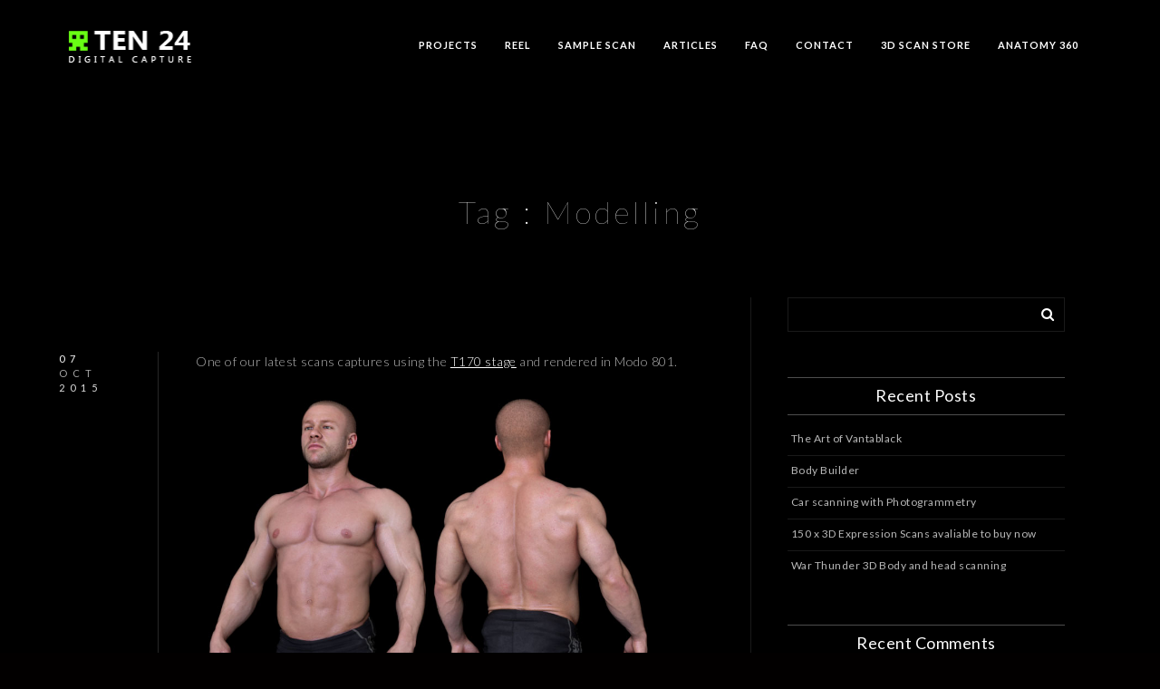

--- FILE ---
content_type: text/html; charset=UTF-8
request_url: https://ten24.info/tag/modelling/
body_size: 10503
content:
 
<!doctype html>
<html lang="en-GB" xmlns:og="http://opengraphprotocol.org/schema/" xmlns:fb="http://www.facebook.com/2008/fbml">
<head>
	<meta http-equiv="Content-Type" content="text/html; charset=UTF-8" />
	<meta name="viewport" content="width=device-width, initial-scale=1, maximum-scale=1" />
	<link rel="profile" href="https://gmpg.org/xfn/11" />
	<link rel="pingback" href="https://ten24.info/xmlrpc.php" />
	<link rel="shortcut icon" href="https://www.ten24.info/ten24/wp-content/uploads/2015/10/favicon.png" /><title>Modelling &#8211; Ten24</title>
<link rel='dns-prefetch' href='//fonts.googleapis.com' />
<link rel='dns-prefetch' href='//s.w.org' />
<link rel="alternate" type="application/rss+xml" title="Ten24 &raquo; Feed" href="https://ten24.info/feed/" />
<link rel="alternate" type="application/rss+xml" title="Ten24 &raquo; Comments Feed" href="https://ten24.info/comments/feed/" />
<link rel="alternate" type="application/rss+xml" title="Ten24 &raquo; Modelling Tag Feed" href="https://ten24.info/tag/modelling/feed/" />
		<script type="text/javascript">
			window._wpemojiSettings = {"baseUrl":"https:\/\/s.w.org\/images\/core\/emoji\/13.0.1\/72x72\/","ext":".png","svgUrl":"https:\/\/s.w.org\/images\/core\/emoji\/13.0.1\/svg\/","svgExt":".svg","source":{"concatemoji":"https:\/\/ten24.info\/wp-includes\/js\/wp-emoji-release.min.js?ver=5.6.16"}};
			!function(e,a,t){var n,r,o,i=a.createElement("canvas"),p=i.getContext&&i.getContext("2d");function s(e,t){var a=String.fromCharCode;p.clearRect(0,0,i.width,i.height),p.fillText(a.apply(this,e),0,0);e=i.toDataURL();return p.clearRect(0,0,i.width,i.height),p.fillText(a.apply(this,t),0,0),e===i.toDataURL()}function c(e){var t=a.createElement("script");t.src=e,t.defer=t.type="text/javascript",a.getElementsByTagName("head")[0].appendChild(t)}for(o=Array("flag","emoji"),t.supports={everything:!0,everythingExceptFlag:!0},r=0;r<o.length;r++)t.supports[o[r]]=function(e){if(!p||!p.fillText)return!1;switch(p.textBaseline="top",p.font="600 32px Arial",e){case"flag":return s([127987,65039,8205,9895,65039],[127987,65039,8203,9895,65039])?!1:!s([55356,56826,55356,56819],[55356,56826,8203,55356,56819])&&!s([55356,57332,56128,56423,56128,56418,56128,56421,56128,56430,56128,56423,56128,56447],[55356,57332,8203,56128,56423,8203,56128,56418,8203,56128,56421,8203,56128,56430,8203,56128,56423,8203,56128,56447]);case"emoji":return!s([55357,56424,8205,55356,57212],[55357,56424,8203,55356,57212])}return!1}(o[r]),t.supports.everything=t.supports.everything&&t.supports[o[r]],"flag"!==o[r]&&(t.supports.everythingExceptFlag=t.supports.everythingExceptFlag&&t.supports[o[r]]);t.supports.everythingExceptFlag=t.supports.everythingExceptFlag&&!t.supports.flag,t.DOMReady=!1,t.readyCallback=function(){t.DOMReady=!0},t.supports.everything||(n=function(){t.readyCallback()},a.addEventListener?(a.addEventListener("DOMContentLoaded",n,!1),e.addEventListener("load",n,!1)):(e.attachEvent("onload",n),a.attachEvent("onreadystatechange",function(){"complete"===a.readyState&&t.readyCallback()})),(n=t.source||{}).concatemoji?c(n.concatemoji):n.wpemoji&&n.twemoji&&(c(n.twemoji),c(n.wpemoji)))}(window,document,window._wpemojiSettings);
		</script>
		<style type="text/css">
img.wp-smiley,
img.emoji {
	display: inline !important;
	border: none !important;
	box-shadow: none !important;
	height: 1em !important;
	width: 1em !important;
	margin: 0 .07em !important;
	vertical-align: -0.1em !important;
	background: none !important;
	padding: 0 !important;
}
</style>
	<link rel='stylesheet' id='wp-block-library-css'  href='https://ten24.info/wp-includes/css/dist/block-library/style.min.css?ver=5.6.16' type='text/css' media='all' />
<link rel='stylesheet' id='contact-form-7-css'  href='https://ten24.info/wp-content/plugins/contact-form-7/includes/css/styles.css?ver=5.1.6' type='text/css' media='all' />
<link rel='stylesheet' id='rs-plugin-settings-css'  href='https://ten24.info/wp-content/plugins/revslider/public/assets/css/rs6.css?ver=6.1.5' type='text/css' media='all' />
<style id='rs-plugin-settings-inline-css' type='text/css'>
.tp-caption a{color:#ff7302;text-shadow:none;-webkit-transition:all 0.2s ease-out;-moz-transition:all 0.2s ease-out;-o-transition:all 0.2s ease-out;-ms-transition:all 0.2s ease-out}.tp-caption a:hover{color:#ffa902}
</style>
<link rel='stylesheet' id='MainStyle-css'  href='https://ten24.info/wp-content/themes/kinetika/style.css?ver=screen' type='text/css' media='all' />
<link rel='stylesheet' id='verticalmenuCSS-css'  href='https://ten24.info/wp-content/themes/kinetika/css/verticalmenu.css?ver=5.6.16' type='text/css' media='screen' />
<link rel='stylesheet' id='videoJSCSS-css'  href='https://ten24.info/wp-content/themes/kinetika/js/videojs/video-js.css?ver=5.6.16' type='text/css' media='screen' />
<link rel='stylesheet' id='owlcarousel_css-css'  href='https://ten24.info/wp-content/themes/kinetika/css/owlcarousel/owl.carousel.css?ver=5.6.16' type='text/css' media='screen' />
<link rel='stylesheet' id='magnific_lightbox-css'  href='https://ten24.info/wp-content/themes/kinetika/css/magnific/magnific-popup.css?ver=5.6.16' type='text/css' media='screen' />
<link rel='stylesheet' id='Animations-css'  href='https://ten24.info/wp-content/themes/kinetika/css/animations.css?ver=5.6.16' type='text/css' media='screen' />
<link rel='stylesheet' id='fontAwesome-css'  href='https://ten24.info/wp-content/themes/kinetika/css/fonts/font-awesome/css/font-awesome.min.css?ver=5.6.16' type='text/css' media='screen' />
<link rel='stylesheet' id='etFonts-css'  href='https://ten24.info/wp-content/themes/kinetika/css/fonts/et-fonts/et-fonts.css?ver=5.6.16' type='text/css' media='screen' />
<link rel='stylesheet' id='featherFonts-css'  href='https://ten24.info/wp-content/themes/kinetika/css/fonts/feather-webfont/feather.css?ver=5.6.16' type='text/css' media='screen' />
<link rel='stylesheet' id='lineFonts-css'  href='https://ten24.info/wp-content/themes/kinetika/css/fonts/fontello/css/fontello.css?ver=5.6.16' type='text/css' media='screen' />
<link rel='stylesheet' id='css_jplayer-css'  href='https://ten24.info/wp-content/themes/kinetika/css/html5player/jplayer.dark.css?ver=5.6.16' type='text/css' media='screen' />
<link rel='stylesheet' id='mtheme-ie-css'  href='https://ten24.info/wp-content/themes/kinetika/css/ie.css?ver=5.6.16' type='text/css' media='all' />
<link rel='stylesheet' id='Lato-css'  href='https://fonts.googleapis.com/css?family=Lato:400,100,100italic,300,300italic,400italic,700,700italic,900,900italic' type='text/css' media='screen' />
<link rel='stylesheet' id='Crimson-css'  href='https://fonts.googleapis.com/css?family=Crimson+Text:400,400italic,600,600italic,700,700italic' type='text/css' media='screen' />
<link rel='stylesheet' id='PT_Mono-css'  href='https://fonts.googleapis.com/css?family=PT+Mono' type='text/css' media='screen' />
<link rel='stylesheet' id='ResponsiveCSS-css'  href='https://ten24.info/wp-content/themes/kinetika/css/responsive.css?ver=5.6.16' type='text/css' media='screen' />
<style id='ResponsiveCSS-inline-css' type='text/css'>
.pace,.theme-is-dark .pace { background-image: url(https://ten24.info/wp-content/uploads/2015/10/logo-animation.gif); }
	.pace .pace-progress,.theme-is-dark .pace .pace-progress {
	background:#4ced49;
	background: linear-gradient(left, rgba(0,0,0,0) 0%,rgba(76,237,73,0.65) 100%);
	background: -moz-linear-gradient(left, rgba(0,0,0,0) 0%, rgba(76,237,73,0.65) 100%);
	background: -ms-linear-gradient(left, rgba(0,0,0,0) 0%,rgba(76,237,73,0.65) 100%);
	background: -o-linear-gradient(left, rgba(0,0,0,0) 0%,rgba(76,237,73,0.65) 100%);
	background: -webkit-gradient(linear, left top, right top, color-stop(0%,rgba(0,0,0,0)), color-stop(100%,rgba(76,237,73,0.65)));
	background: -webkit-linear-gradient(left, rgba(0,0,0,0) 0%,rgba(76,237,73,0.65) 100%);
	filter: progid:DXImageTransform.Microsoft.gradient( startColorstr='#4ced49', endColorstr='#4ced49',GradientType=1 );
	}
	
	.pace,.theme-is-dark .pace {
	background-color:#000000;
	}
	.logo img { width: 154px; }.logo img { top: 28px; }.vertical-logoimage { width: 354px; }.grid-preloader-accent{fill:#7cd80a;}
.entry-content a:hover,
.project-details a,
.post-single-tags a:hover,
.post-meta-category a:hover,
.post-single-meta a:hover,
.post-navigation a:hover,
.sidebar ul li a:hover,
.entry-post-title h2 a:hover,
.comment-reply-title small a,
.header-shopping-cart a:hover,
#gridblock-filter-select i,
.entry-content .blogpost_readmore a,
.pricing-table .pricing_highlight .pricing-price,
#wp-calendar tfoot td#prev a,
#wp-calendar tfoot td#next a,
.sidebar-widget .widget_nav_menu a:hover,
.footer-widget .widget_nav_menu a:hover,
.entry-content .faq-toggle-link:before,
.mtheme-knowledgebase-archive ul li:before,
.like-vote-icon,
.readmore-service a,
.work-details h4,
.work-details h4 a:hover,
#gridblock-filters li .is-active,
#gridblock-filters li a:focus,
#gridblock-filters a:focus,
#gridblock-filters li .is-active,
#gridblock-filters li .is-active:hover,
.post-single-tags a,
.service-content h4 a:hover,
.postsummarywrap a:hover,
.toggle-menu-list li a:hover,
.ui-accordion-header:hover .ui-accordion-header-icon:after,
.quote_say i,
#footer a:hover,
.nav-previous a:hover,
.nav-next a:hover,
.nav-lightbox a:hover,
.portfolio-nav-item i:hover,
.project-details-link i,
.project-details-link h4 a,
.entry-content .entry-post-title h2 a:hover,
.woocommerce .mtheme-woocommerce-description-wrap a.add_to_cart_button:hover,
.woocommerce ul.products li.product h3 a:hover,
.woocommerce-page ul.products li.product h3 a:hover,
.woocommerce .woocommerce-info a,
.tagcloud a:hover,
#footer .tagcloud a:hover,
.event-icon,
.entry-content .ui-accordion-header:hover .ui-accordion-header-icon:after,
#recentposts_list .recentpost_info .recentpost_title:hover,
#popularposts_list .popularpost_info .popularpost_title:hover,
.client-link span,
.mtheme-events-carousel .slideshow-box-title a:hover,
.woocommerce .product_meta a:hover,
ul.mtree li.mtree-open > a:hover,
ul.mtree li.mtree-open > a,
ul.mtree li.mtree-active > a:hover,
ul.mtree li.mtree-active > a
{color:#7cd80a;}
.gridblock-displayed .gridblock-selected-icon,
.skillbar-title,
.skillbar-bar,
div.jp-volume-bar-value,
div.jp-play-bar,
#wp-calendar caption,
#wp-calendar tbody td a,
.like-alreadyvoted,
.flexslider-container-page .flex-direction-nav li a:hover,
.lightbox-toggle a:hover,
a.ajax-navigation-arrow,
.blog-timeline-month,
.ui-accordion-header.ui-state-active a,
.entry-content .ui-tabs .ui-tabs-nav .ui-state-active a,
.entry-content .ui-tabs .ui-tabs-nav .ui-state-active a:hover,
.pagination span.current,
.gridblock-thumbnail-element:hover,
.synced .gridblock-thumbnail-element,
.woocommerce span.onsale,
.woocommerce-page span.onsale,
.mtheme-woo-order-list ul li:hover,
.woocommerce #content div.product form.cart .button,
.woocommerce div.product form.cart .button,
.woocommerce-page #content div.product form.cart .button,
.woocommerce-page div.product form.cart .button,
.woocommerce .widget_price_filter .ui-slider .ui-slider-range,
.woocommerce .widget_price_filter .ui-slider .ui-slider-handle,
.woocommerce #respond input#submit.alt,
.woocommerce a.button.alt,
.woocommerce button.button.alt,
.woocommerce input.button.alt,
.woocommerce nav.woocommerce-pagination ul li span.current,
.entry-content .ui-accordion-header.ui-state-active a
{background-color:#7cd80a;}
ul#thumb-list li.current-thumb,
ul#thumb-list li.current-thumb:hover,
.home-step:hover .step-element img,
.home-step-wrap li,
.gridblock-element:hover,
.gridblock-grid-element:hover,
.gridblock-displayed:hover,
.entry-content blockquote,
#gridblock-filters li .is-active,
#gridblock-filters li a:focus,
#gridblock-filters a:focus,
#gridblock-filters li .is-active,
#gridblock-filters li .is-active:hover,
.person:hover .person-image img,
.main-menu-wrap .homemenu .sf-menu .mega-item .children-depth-0,
.main-menu-wrap .homemenu ul ul,
.like-vote-icon,
#gridblock-timeline .blog-grid-element-left:before,
#gridblock-timeline .blog-grid-element-right:before,
#header-searchform #hs,
.pagination span.current,
.sidebar h3:after,
.fotorama__thumb-border,
.project-details-link i,
.woocommerce .quantity input.qty:hover,
.woocommerce #content .quantity input.qty:hover,
.woocommerce-page .quantity input.qty:hover,
.woocommerce-page #content .quantity input:hover,
.woocommerce .quantity input.qty:focus,
.woocommerce #content .quantity input.qty:focus,
.woocommerce-page .quantity input.qty:focus,
.woocommerce-page #content .quantity input:focus,
.woocommerce input.button:hover,
.woocommerce .shipping-calculator-form button:hover,
.woocommerce .woocommerce-message a.button:hover,
.woocommerce .shipping-calculator-button:hover,
.woocommerce #sidebar #respond input#submit:hover,
.woocommerce #sidebar a.button:hover,
.woocommerce #sidebar button.button:hover,
.woocommerce #sidebar input.button:hover,
.wpcf7-form input:focus,
.wpcf7-form textarea:focus,
.entry-content-wrapper .sticky .postformat_contents,
.entry-content-wrapper.post-is-sticky .type-post,
.woocommerce nav.woocommerce-pagination ul li span.current
{border-color:#7cd80a;}.entry-content .pullquote-left { border-right-color:#7cd80a;}.entry-content .pullquote-center { border-top-color:#7cd80a;}.entry-content .pullquote-center { border-bottom-color:#7cd80a;}.blog-details-section-inner,.entry-content .pullquote-right,.callout,.calltype-line-left .callout { border-left-color:#7cd80a;}.grid-preloader-accent{fill:#4ced49;}body,body.theme-boxed{background-color:#000000;}
</style>
<script type='text/javascript' src='https://ten24.info/wp-includes/js/jquery/jquery.min.js?ver=3.5.1' id='jquery-core-js'></script>
<script type='text/javascript' src='https://ten24.info/wp-includes/js/jquery/jquery-migrate.min.js?ver=3.3.2' id='jquery-migrate-js'></script>
<script type='text/javascript' src='https://ten24.info/wp-content/plugins/revslider/public/assets/js/revolution.tools.min.js?ver=6.0' id='tp-tools-js'></script>
<script type='text/javascript' src='https://ten24.info/wp-content/plugins/revslider/public/assets/js/rs6.min.js?ver=6.1.5' id='revmin-js'></script>
<script type='text/javascript' src='https://ten24.info/wp-content/themes/kinetika/js/pace.min.js' id='Pace-js'></script>
<link rel="https://api.w.org/" href="https://ten24.info/wp-json/" /><link rel="alternate" type="application/json" href="https://ten24.info/wp-json/wp/v2/tags/102" /><link rel="EditURI" type="application/rsd+xml" title="RSD" href="https://ten24.info/xmlrpc.php?rsd" />
<link rel="wlwmanifest" type="application/wlwmanifest+xml" href="https://ten24.info/wp-includes/wlwmanifest.xml" /> 
<meta name="generator" content="WordPress 5.6.16" />
<script type="text/javascript">
var mtheme_uri="https://ten24.info/wp-content/themes/kinetika";
</script>
<style type="text/css">.recentcomments a{display:inline !important;padding:0 !important;margin:0 !important;}</style><style type="text/css" id="custom-background-css">
body.custom-background { background-color: #020000; }
</style>
	<meta name="generator" content="Powered by Slider Revolution 6.1.5 - responsive, Mobile-Friendly Slider Plugin for WordPress with comfortable drag and drop interface." />
<script type="text/javascript">function setREVStartSize(t){try{var h,e=document.getElementById(t.c).parentNode.offsetWidth;if(e=0===e||isNaN(e)?window.innerWidth:e,t.tabw=void 0===t.tabw?0:parseInt(t.tabw),t.thumbw=void 0===t.thumbw?0:parseInt(t.thumbw),t.tabh=void 0===t.tabh?0:parseInt(t.tabh),t.thumbh=void 0===t.thumbh?0:parseInt(t.thumbh),t.tabhide=void 0===t.tabhide?0:parseInt(t.tabhide),t.thumbhide=void 0===t.thumbhide?0:parseInt(t.thumbhide),t.mh=void 0===t.mh||""==t.mh||"auto"===t.mh?0:parseInt(t.mh,0),"fullscreen"===t.layout||"fullscreen"===t.l)h=Math.max(t.mh,window.innerHeight);else{for(var i in t.gw=Array.isArray(t.gw)?t.gw:[t.gw],t.rl)void 0!==t.gw[i]&&0!==t.gw[i]||(t.gw[i]=t.gw[i-1]);for(var i in t.gh=void 0===t.el||""===t.el||Array.isArray(t.el)&&0==t.el.length?t.gh:t.el,t.gh=Array.isArray(t.gh)?t.gh:[t.gh],t.rl)void 0!==t.gh[i]&&0!==t.gh[i]||(t.gh[i]=t.gh[i-1]);var r,a=new Array(t.rl.length),n=0;for(var i in t.tabw=t.tabhide>=e?0:t.tabw,t.thumbw=t.thumbhide>=e?0:t.thumbw,t.tabh=t.tabhide>=e?0:t.tabh,t.thumbh=t.thumbhide>=e?0:t.thumbh,t.rl)a[i]=t.rl[i]<window.innerWidth?0:t.rl[i];for(var i in r=a[0],a)r>a[i]&&0<a[i]&&(r=a[i],n=i);var d=e>t.gw[n]+t.tabw+t.thumbw?1:(e-(t.tabw+t.thumbw))/t.gw[n];h=t.gh[n]*d+(t.tabh+t.thumbh)}void 0===window.rs_init_css&&(window.rs_init_css=document.head.appendChild(document.createElement("style"))),document.getElementById(t.c).height=h,window.rs_init_css.innerHTML+="#"+t.c+"_wrapper { height: "+h+"px }"}catch(t){console.log("Failure at Presize of Slider:"+t)}};</script>

<!-- START - Open Graph and Twitter Card Tags 3.1.1 -->
 <!-- Facebook Open Graph -->
  <meta property="og:locale" content="en_GB"/>
  <meta property="og:site_name" content="Ten24"/>
  <meta property="og:title" content="Modelling"/>
  <meta property="og:url" content="https://ten24.info/tag/modelling/"/>
  <meta property="og:type" content="article"/>
  <meta property="og:description" content="3D scanning / Photogrammetry / Characters"/>
  <meta property="fb:app_id" content="1506025972945183"/>
 <!-- Google+ / Schema.org -->
  <meta itemprop="name" content="Modelling"/>
  <meta itemprop="headline" content="Modelling"/>
  <meta itemprop="description" content="3D scanning / Photogrammetry / Characters"/>
 <!-- Twitter Cards -->
  <meta name="twitter:title" content="Modelling"/>
  <meta name="twitter:url" content="https://ten24.info/tag/modelling/"/>
  <meta name="twitter:card" content="summary_large_image"/>
 <!-- SEO -->
 <!-- Misc. tags -->
 <!-- is_tag -->
<!-- END - Open Graph and Twitter Card Tags 3.1.1 -->
	
</head>
<body data-rsssl=1 class="archive tag tag-modelling tag-102 custom-background single-author theme-is-dark left-logo page-is-not-fullscreen theme-fullwidth body-dashboard-push footer-is-off">
<div id="fb-root"></div>
<script>(function(d, s, id) {
  var js, fjs = d.getElementsByTagName(s)[0];
  if (d.getElementById(id)) return;
  js = d.createElement(s); js.id = id;
  js.src = "//connect.facebook.net/en_GB/sdk.js#xfbml=1&version=v2.5&appId=1506025972945183";
  fjs.parentNode.insertBefore(js, fjs);
}(document, 'script', 'facebook-jssdk'));</script>
<div class="preloader-cover-screen"></div><div class="responsive-menu-wrap">
	<div class="mobile-menu-toggle">
		<span class="mobile-menu-icon"><i class="mobile-menu-icon-toggle feather-icon-menu"></i></span>
				<div class="logo-mobile">
						<a href="https://ten24.info/"><img class="logoimage" src="https://ten24.info/wp-content/uploads/2015/09/Untitled-1.png" alt="logo" /></a>				</div>
	</div>
</div>
<div class="responsive-mobile-menu clearfix">
		<div class="mobile-social-header">				
	
		</div>
	<form method="get" id="mobile-searchform" action="https://ten24.info/">
<input type="text" value="" name="s" id="ms" class="right" />
<button id="mobile-searchbutton" title="Search" type="submit"><i class="feather-icon-search"></i></button>
</form>	<nav>
	<ul id="menu-main-menu" class="mtree"><li id="menu-item-7815" class="menu-item menu-item-type-post_type menu-item-object-page menu-item-7815"><a href="https://ten24.info/work/">Projects</a></li>
<li id="menu-item-8546" class="menu-item menu-item-type-post_type menu-item-object-mtheme_featured menu-item-8546"><a href="https://ten24.info/fullscreen/demo-reel/">Reel</a></li>
<li id="menu-item-8430" class="menu-item menu-item-type-post_type menu-item-object-page menu-item-8430"><a href="https://ten24.info/sample-scan/">Sample Scan</a></li>
<li id="menu-item-8275" class="menu-item menu-item-type-custom menu-item-object-custom menu-item-has-children menu-item-8275"><a href="#">Articles</a>
<ul class="sub-menu">
	<li id="menu-item-8499" class="menu-item menu-item-type-post_type menu-item-object-page menu-item-8499"><a href="https://ten24.info/daysofwar/">Digital Costumes “Days of War”</a></li>
	<li id="menu-item-8276" class="menu-item menu-item-type-post_type menu-item-object-page menu-item-8276"><a href="https://ten24.info/apocalypse/">Capturing the Apocalypse</a></li>
	<li id="menu-item-8282" class="menu-item menu-item-type-post_type menu-item-object-page menu-item-8282"><a href="https://ten24.info/war-thunder-digital-capture/">War Thunder Digital Capture</a></li>
	<li id="menu-item-8385" class="menu-item menu-item-type-post_type menu-item-object-page menu-item-8385"><a href="https://ten24.info/art-with-vantablack/">The Art of Vantablack</a></li>
</ul>
</li>
<li id="menu-item-7964" class="menu-item menu-item-type-post_type menu-item-object-page menu-item-7964"><a href="https://ten24.info/faq/">FAQ</a></li>
<li id="menu-item-7818" class="menu-item menu-item-type-post_type menu-item-object-page menu-item-7818"><a href="https://ten24.info/contact-us/">Contact</a></li>
<li id="menu-item-7819" class="menu-item menu-item-type-custom menu-item-object-custom menu-item-7819"><a href="http://3dscanstore.com">3D Scan Store</a></li>
<li id="menu-item-8518" class="menu-item menu-item-type-custom menu-item-object-custom menu-item-8518"><a href="http://anatomy360.info/?utm_source=Ten24%20Web%20Link&#038;utm_medium=Ten24&#038;utm_campaign=Ten24">Anatomy 360</a></li>
</ul>	</nav>
</div>	<div class="stickymenu-zone outer-wrap">
		<div class="outer-header-wrap clearfix">
			<nav>
				<div class="mainmenu-navigation">
						<div class="header-logo-section"><div class="logo"><a href="https://ten24.info/"><img class="logo-theme-main" src="https://ten24.info/wp-content/uploads/2019/05/Untitled-11.png" alt="logo" /></a></div></div>							<div class="homemenu">
						<ul id="menu-main-menu-1" class="sf-menu mtheme-left-menu"><li class="menu-item menu-item-type-post_type menu-item-object-page menu-item-7815"><a href="https://ten24.info/work/">Projects</a></li>
<li class="menu-item menu-item-type-post_type menu-item-object-mtheme_featured menu-item-8546"><a href="https://ten24.info/fullscreen/demo-reel/">Reel</a></li>
<li class="menu-item menu-item-type-post_type menu-item-object-page menu-item-8430"><a href="https://ten24.info/sample-scan/">Sample Scan</a></li>
<li class="menu-item menu-item-type-custom menu-item-object-custom menu-item-has-children menu-item-8275"><a href="#">Articles</a>
<ul class="sub-menu">
	<li class="menu-item menu-item-type-post_type menu-item-object-page menu-item-8499"><a href="https://ten24.info/daysofwar/">Digital Costumes “Days of War”</a></li>
	<li class="menu-item menu-item-type-post_type menu-item-object-page menu-item-8276"><a href="https://ten24.info/apocalypse/">Capturing the Apocalypse</a></li>
	<li class="menu-item menu-item-type-post_type menu-item-object-page menu-item-8282"><a href="https://ten24.info/war-thunder-digital-capture/">War Thunder Digital Capture</a></li>
	<li class="menu-item menu-item-type-post_type menu-item-object-page menu-item-8385"><a href="https://ten24.info/art-with-vantablack/">The Art of Vantablack</a></li>
</ul>
</li>
<li class="menu-item menu-item-type-post_type menu-item-object-page menu-item-7964"><a href="https://ten24.info/faq/">FAQ</a></li>
<li class="menu-item menu-item-type-post_type menu-item-object-page menu-item-7818"><a href="https://ten24.info/contact-us/">Contact</a></li>
<li class="menu-item menu-item-type-custom menu-item-object-custom menu-item-7819"><a href="http://3dscanstore.com">3D Scan Store</a></li>
<li class="menu-item menu-item-type-custom menu-item-object-custom menu-item-8518"><a href="http://anatomy360.info/?utm_source=Ten24%20Web%20Link&#038;utm_medium=Ten24&#038;utm_campaign=Ten24">Anatomy 360</a></li>
</ul>						</div>
										</div>
			</nav>
		</div>
	</div>
	<div id="home" class="container-wrapper container-fullwidth"><div class="title-container-outer-wrap">
	<div class="title-container-wrap">
	<div class="title-container clearfix">
						<div class="entry-title">
			<h1>
										Tag : <span>Modelling</span>						</h1>
		</div>
			</div>
</div>
</div><div class="container clearfix"><div class="contents-wrap float-left two-column">

	<div class="topseperator entry-wrapper post-aside-wrapper clearfix">
<div class="blog-details-section">
	<div class="blog-details-section-inner">
		<span class="the-day">07</span>
		<span class="the-month">Oct</span>
		<span class="the-year">2015</span>
	</div>
</div>
<div class="blog-content-section">
<div id="post-8255" class="post-8255 post type-post status-publish format-aside has-post-thumbnail hentry category-3d-scanning tag-3d tag-anatomy-skin-shader tag-body-builder tag-modelling tag-modo tag-reference tag-render tag-scan tag-ten24 post_format-post-format-aside">
<div class="entry-content postformat_contents clearfix">
<div class="postsummary-spacing"><p style="text-align: center;">One of our latest scans captures using the <a href="https://www.ten24.info/ten24/page-builder/">T170 stage</a> and rendered in Modo 801.</p>
<p><a href="https://ten24.info/wp-content/uploads/2015/10/BB.jpg"><img loading="lazy" class=" wp-image-8319 aligncenter" src="https://ten24.info/wp-content/uploads/2015/10/BB.jpg" alt="BB" width="1125" height="1261" /></a></p>
<div class="section-heading none section-align-center" style="padding-top:10px;padding-bottom:10px;margin-bottom:60px;"><h1 class="section-title">RAW Poses</h1><h3 class="section-subtitle">100% RAW output decimated to 1 million polygons</h3><div class="section-end"></div></div>
<p><a href="https://ten24.info/wp-content/uploads/2015/10/12.jpg"><img loading="lazy" width="1290" height="869" class="alignnone size-full wp-image-8326" src="https://ten24.info/wp-content/uploads/2015/10/12.jpg" alt="1" srcset="https://ten24.info/wp-content/uploads/2015/10/12.jpg 1290w, https://ten24.info/wp-content/uploads/2015/10/12-300x202.jpg 300w, https://ten24.info/wp-content/uploads/2015/10/12-1024x690.jpg 1024w, https://ten24.info/wp-content/uploads/2015/10/12-800x539.jpg 800w" sizes="(max-width: 1290px) 100vw, 1290px" /></a> <a href="https://ten24.info/wp-content/uploads/2015/10/21.jpg"><img loading="lazy" width="1134" height="856" class="alignnone size-full wp-image-8327" src="https://ten24.info/wp-content/uploads/2015/10/21.jpg" alt="2" srcset="https://ten24.info/wp-content/uploads/2015/10/21.jpg 1134w, https://ten24.info/wp-content/uploads/2015/10/21-300x226.jpg 300w, https://ten24.info/wp-content/uploads/2015/10/21-1024x773.jpg 1024w, https://ten24.info/wp-content/uploads/2015/10/21-800x604.jpg 800w" sizes="(max-width: 1134px) 100vw, 1134px" /></a> <a href="https://ten24.info/wp-content/uploads/2015/10/31.jpg"><img loading="lazy" width="1326" height="873" class="alignnone size-full wp-image-8328" src="https://ten24.info/wp-content/uploads/2015/10/31.jpg" alt="3" srcset="https://ten24.info/wp-content/uploads/2015/10/31.jpg 1326w, https://ten24.info/wp-content/uploads/2015/10/31-300x198.jpg 300w, https://ten24.info/wp-content/uploads/2015/10/31-1024x674.jpg 1024w, https://ten24.info/wp-content/uploads/2015/10/31-1310x862.jpg 1310w, https://ten24.info/wp-content/uploads/2015/10/31-800x527.jpg 800w" sizes="(max-width: 1326px) 100vw, 1326px" /></a> <a href="https://ten24.info/wp-content/uploads/2015/10/41.jpg"><img loading="lazy" width="1119" height="865" class="alignnone size-full wp-image-8329" src="https://ten24.info/wp-content/uploads/2015/10/41.jpg" alt="4" srcset="https://ten24.info/wp-content/uploads/2015/10/41.jpg 1119w, https://ten24.info/wp-content/uploads/2015/10/41-300x232.jpg 300w, https://ten24.info/wp-content/uploads/2015/10/41-1024x792.jpg 1024w, https://ten24.info/wp-content/uploads/2015/10/41-800x618.jpg 800w" sizes="(max-width: 1119px) 100vw, 1119px" /></a> <a href="https://ten24.info/wp-content/uploads/2015/10/51.jpg"><img loading="lazy" width="1098" height="876" class="alignnone size-full wp-image-8330" src="https://ten24.info/wp-content/uploads/2015/10/51.jpg" alt="5" srcset="https://ten24.info/wp-content/uploads/2015/10/51.jpg 1098w, https://ten24.info/wp-content/uploads/2015/10/51-300x239.jpg 300w, https://ten24.info/wp-content/uploads/2015/10/51-1024x817.jpg 1024w, https://ten24.info/wp-content/uploads/2015/10/51-800x638.jpg 800w" sizes="(max-width: 1098px) 100vw, 1098px" /></a> <a href="https://ten24.info/wp-content/uploads/2015/10/61.jpg"><img loading="lazy" width="1264" height="882" class="alignnone size-full wp-image-8331" src="https://ten24.info/wp-content/uploads/2015/10/61.jpg" alt="6" srcset="https://ten24.info/wp-content/uploads/2015/10/61.jpg 1264w, https://ten24.info/wp-content/uploads/2015/10/61-300x209.jpg 300w, https://ten24.info/wp-content/uploads/2015/10/61-1024x715.jpg 1024w, https://ten24.info/wp-content/uploads/2015/10/61-800x558.jpg 800w" sizes="(max-width: 1264px) 100vw, 1264px" /></a> <a href="https://ten24.info/wp-content/uploads/2015/10/71.jpg"><img loading="lazy" width="1158" height="878" class="alignnone size-full wp-image-8332" src="https://ten24.info/wp-content/uploads/2015/10/71.jpg" alt="7" srcset="https://ten24.info/wp-content/uploads/2015/10/71.jpg 1158w, https://ten24.info/wp-content/uploads/2015/10/71-300x227.jpg 300w, https://ten24.info/wp-content/uploads/2015/10/71-1024x776.jpg 1024w, https://ten24.info/wp-content/uploads/2015/10/71-800x607.jpg 800w" sizes="(max-width: 1158px) 100vw, 1158px" /></a> <a href="https://ten24.info/wp-content/uploads/2015/10/81.jpg"><img loading="lazy" width="1322" height="887" class="alignnone size-full wp-image-8333" src="https://ten24.info/wp-content/uploads/2015/10/81.jpg" alt="8" srcset="https://ten24.info/wp-content/uploads/2015/10/81.jpg 1322w, https://ten24.info/wp-content/uploads/2015/10/81-300x201.jpg 300w, https://ten24.info/wp-content/uploads/2015/10/81-1024x687.jpg 1024w, https://ten24.info/wp-content/uploads/2015/10/81-1310x879.jpg 1310w, https://ten24.info/wp-content/uploads/2015/10/81-800x537.jpg 800w" sizes="(max-width: 1322px) 100vw, 1322px" /></a> <a href="https://ten24.info/wp-content/uploads/2015/10/91.jpg"><img loading="lazy" width="1628" height="887" class="alignnone size-full wp-image-8334" src="https://ten24.info/wp-content/uploads/2015/10/91.jpg" alt="9" srcset="https://ten24.info/wp-content/uploads/2015/10/91.jpg 1628w, https://ten24.info/wp-content/uploads/2015/10/91-300x163.jpg 300w, https://ten24.info/wp-content/uploads/2015/10/91-1024x558.jpg 1024w, https://ten24.info/wp-content/uploads/2015/10/91-1310x714.jpg 1310w, https://ten24.info/wp-content/uploads/2015/10/91-800x436.jpg 800w" sizes="(max-width: 1628px) 100vw, 1628px" /></a> <a href="https://ten24.info/wp-content/uploads/2015/10/101.jpg"><img loading="lazy" width="1259" height="881" class="alignnone size-full wp-image-8335" src="https://ten24.info/wp-content/uploads/2015/10/101.jpg" alt="10" srcset="https://ten24.info/wp-content/uploads/2015/10/101.jpg 1259w, https://ten24.info/wp-content/uploads/2015/10/101-300x210.jpg 300w, https://ten24.info/wp-content/uploads/2015/10/101-1024x717.jpg 1024w, https://ten24.info/wp-content/uploads/2015/10/101-800x560.jpg 800w" sizes="(max-width: 1259px) 100vw, 1259px" /></a> <a href="https://ten24.info/wp-content/uploads/2015/10/111.jpg"><img loading="lazy" width="1328" height="871" class="aligncenter size-full wp-image-8336" src="https://ten24.info/wp-content/uploads/2015/10/111.jpg" alt="11" srcset="https://ten24.info/wp-content/uploads/2015/10/111.jpg 1328w, https://ten24.info/wp-content/uploads/2015/10/111-300x197.jpg 300w, https://ten24.info/wp-content/uploads/2015/10/111-1024x672.jpg 1024w, https://ten24.info/wp-content/uploads/2015/10/111-1310x859.jpg 1310w, https://ten24.info/wp-content/uploads/2015/10/111-800x525.jpg 800w" sizes="(max-width: 1328px) 100vw, 1328px" /></a></p>
<p>&nbsp;</p>
<p>&nbsp;</p>
<p>&nbsp;</p>
</div></div>
<div class="postsummarywrap">

	<div class="datecomment clearfix">
					<i class="feather-icon-align-justify"></i>
		<span class="post-meta-category">
			<a href="https://ten24.info/category/3d-scanning/" rel="category tag">3D scanning</a>		</span>
				<span class="post-single-meta">
					</span>
	</div>
</div></div></div>
</div><div class="topseperator entry-wrapper post-standard-wrapper clearfix">
<div class="blog-details-section">
	<div class="blog-details-section-inner">
		<span class="the-day">28</span>
		<span class="the-month">Aug</span>
		<span class="the-year">2013</span>
	</div>
</div>
<div class="blog-content-section">
<div id="post-1164" class="post-1164 post type-post status-publish format-standard has-post-thumbnail hentry category-game-development tag-3d tag-3d-scanning tag-free-3d-model tag-free-3d-scan tag-free-tutorial tag-modelling tag-pre-intergrated-skin-shader tag-shading tag-skin-shading tag-sss tag-ten24 tag-tutorial tag-unity tag-uv-mapping">
<div class="post-format-media"><a class="postsummaryimage" href="https://ten24.info/skin-shading-in-unity/"><img src="https://ten24.info/wp-content/uploads/2013/08/unity-1024x615-800x480.jpg" alt="" /></a></div><div class="entry-content postformat_contents clearfix">
		<div class="entry-post-title">
		<h2>
		<a class="postformat_standard" href="https://ten24.info/skin-shading-in-unity/" title="Permalink to Skin Shading in Unity" rel="bookmark">Skin Shading in Unity</a>
		</h2>
		</div>
		<div class="postsummary-spacing"><p><iframe src="//www.youtube.com/embed/LuxX08Q8v_A?rel=0" width="580" height="435" frameborder="0" allowfullscreen="allowfullscreen"></iframe></p>
<p>&nbsp;</p>
<p>So today we had a quick play around with the <span style="color: #00ff00;"><a title="Pre Intergration skin shader" href="http://forum.unity3d.com/threads/172008-Pre-Integrated-Skin-Shader-announcements-and-feedback" target="_blank"><span style="color: #00ff00;">PreIntergrated Skin Shader</span></a> </span>in Unity. Using one of our older head scans as a test subject.</p>
<p>The shader its self is very easy to setup, simply load in the demo scene replace the head with what ever model you intend to use and copy the material over, then its simply a case replacing the maps and tweaking the settings to suit your model. You can have a look at the <span style="color: #00ff00;"><a href="https://www.ten24.info/ten24/wp-content/uploads/2013/08/Settings.jpg" target="_blank"><span style="color: #00ff00;">settings we used here</span></a></span></p>
<p>&nbsp;</p>
<p><a href="https://www.ten24.info/ten24/wp-content/uploads/2013/08/unity.jpg"><img loading="lazy" class="alignnone size-large wp-image-1167" src="https://www.ten24.info/ten24/wp-content/uploads/2013/08/unity-1024x615.jpg" alt="unity" width="580" height="348" /></a></p>
<p>You can also download a the compiled scene and have a look yourself.</p>
<p>&nbsp;</p>
<h2><span style="color: #00ff00;"><a href="https://dl.dropboxusercontent.com/s/kp5n0ofjyaqbmz9/Skin%20Player.zip?token_hash=AAErmSGSM8yIwemnKLOu3_Kc2y8S2sO18EJCH0G5HU9GRQ&amp;dl=1" target="_blank"><span style="color: #00ff00;">Download Unity Skin demo here 115MB</span></a></span></h2>
<p>And because we are feeling especially generous today you can also download the 3D scan and all the textures including the Pre-Intergrated Skin maps used here. The file includes ::</p>
<p>&nbsp;</p>
<ul>
<li>Head Scan ZTL with all subdivision levels and Diffuse colour map</li>
<li>Level 2 frozen OBJ with Normal and colour maps</li>
<li>Level 3 frozen OBJ with Normal and Colour maps</li>
<li>Decimated high res OBJ with colour map</li>
<li>Pre-Integrated Skin Shader maps</li>
</ul>
<h2></h2>
<h2><a href="https://dl.dropboxusercontent.com/s/y2hlwn7tpbzizuy/Head.zip?token_hash=AAF-Hc_PVRN9SSMqx72-CuMgTZKHrVlV1E4OtOdg_cHHgg&amp;dl=1" target="_blank"><span style="color: #00ff00;"><span style="color: #00ff00;">Download Model and Textures 237 MB</span></span></a></h2>
<p>Enjoy! and if you do anything cool with it please let us know.</p>
<p><iframe style="border: none; overflow: hidden; width: 450px; height: 46px;" src="//www.facebook.com/plugins/like.php?href=http%3A%2F%2Fwww.ten24.info%2F%3Fp%3D1164&amp;width=450&amp;height=46&amp;colorscheme=light&amp;layout=button_count&amp;action=like&amp;show_faces=true&amp;send=true&amp;appId=555305424483337" width="320" height="240" frameborder="0" scrolling="no"></iframe></p>
</div></div>
<div class="postsummarywrap">

	<div class="datecomment clearfix">
					<i class="feather-icon-paper"></i>
		<span class="post-meta-category">
			<a href="https://ten24.info/category/game-development/" rel="category tag">Game Development</a>		</span>
				<span class="post-single-meta">
					</span>
	</div>
</div></div></div>
</div><div class="clearfix"></div>
<!-- ADD Custom Numbered Pagination code. -->
</div>

<div id="sidebar" class="sidebar-wrap sidebar-float-right">
		<div class="sidebar clearfix">
			<!-- begin Dynamic Sidebar -->
						<div class="sidebar-widget"><aside id="search-2" class="widget widget_search"><form method="get" id="searchform" action="https://ten24.info/">
<input type="text" value="" name="s" id="s" class="right" />
<button class="ntips" id="searchbutton" title="Search" type="submit"><i class="fa fa-search"></i></button>
</form></aside></div>
		<div class="sidebar-widget"><aside id="recent-posts-2" class="widget widget_recent_entries">
		<h3>Recent Posts</h3>
		<ul>
											<li>
					<a href="https://ten24.info/vantablack/">The Art of Vantablack</a>
									</li>
											<li>
					<a href="https://ten24.info/body-builder/">Body Builder</a>
									</li>
											<li>
					<a href="https://ten24.info/car-scanning-with-photogrammetry/">Car scanning with Photogrammetry</a>
									</li>
											<li>
					<a href="https://ten24.info/150-x-3d-expression-scans-avaliable-to-buy-now/">150 x 3D Expression Scans avaliable to buy now</a>
									</li>
											<li>
					<a href="https://ten24.info/war-thunder-3d-body-and-head-scanning/">War Thunder 3D Body and head scanning</a>
									</li>
					</ul>

		</aside></div><div class="sidebar-widget"><aside id="recent-comments-2" class="widget widget_recent_comments"><h3>Recent Comments</h3><ul id="recentcomments"></ul></aside></div><div class="sidebar-widget"><aside id="archives-2" class="widget widget_archive"><h3>Archives</h3>
			<ul>
					<li><a href='https://ten24.info/2022/10/'>October 2022</a></li>
	<li><a href='https://ten24.info/2015/10/'>October 2015</a></li>
	<li><a href='https://ten24.info/2015/01/'>January 2015</a></li>
	<li><a href='https://ten24.info/2014/06/'>June 2014</a></li>
	<li><a href='https://ten24.info/2014/05/'>May 2014</a></li>
	<li><a href='https://ten24.info/2014/03/'>March 2014</a></li>
	<li><a href='https://ten24.info/2014/02/'>February 2014</a></li>
	<li><a href='https://ten24.info/2013/09/'>September 2013</a></li>
	<li><a href='https://ten24.info/2013/08/'>August 2013</a></li>
	<li><a href='https://ten24.info/2013/07/'>July 2013</a></li>
	<li><a href='https://ten24.info/2013/06/'>June 2013</a></li>
	<li><a href='https://ten24.info/2013/04/'>April 2013</a></li>
	<li><a href='https://ten24.info/2013/03/'>March 2013</a></li>
	<li><a href='https://ten24.info/2013/02/'>February 2013</a></li>
	<li><a href='https://ten24.info/2013/01/'>January 2013</a></li>
	<li><a href='https://ten24.info/2012/12/'>December 2012</a></li>
			</ul>

			</aside></div><div class="sidebar-widget"><aside id="categories-2" class="widget widget_categories"><h3>Categories</h3>
			<ul>
					<li class="cat-item cat-item-43"><a href="https://ten24.info/category/3d-scanning/">3D scanning</a>
</li>
	<li class="cat-item cat-item-101"><a href="https://ten24.info/category/game-development/">Game Development</a>
</li>
	<li class="cat-item cat-item-1"><a href="https://ten24.info/category/uncategorised/">Uncategorised</a>
</li>
	<li class="cat-item cat-item-71"><a href="https://ten24.info/category/uncategorized/">Uncategorized</a>
</li>
			</ul>

			</aside></div><div class="sidebar-widget"><aside id="meta-2" class="widget widget_meta"><h3>Meta</h3>
		<ul>
						<li><a href="https://ten24.info/wp-login.php">Log in</a></li>
			<li><a href="https://ten24.info/feed/">Entries feed</a></li>
			<li><a href="https://ten24.info/comments/feed/">Comments feed</a></li>

			<li><a href="https://en-gb.wordpress.org/">WordPress.org</a></li>
		</ul>

		</aside></div>	</div>
</div>
<div class="clearfix"></div>
</div>
<footer>
<div id="goto-top" title="top of page"><i class="fa fa-chevron-up"></i></div>
<div class="footer-margin"></div><div id="copyright">
Copyright Ten24 Media LTD &copy; 2026</div>
</footer>
</div><script type='text/javascript' id='contact-form-7-js-extra'>
/* <![CDATA[ */
var wpcf7 = {"apiSettings":{"root":"https:\/\/ten24.info\/wp-json\/contact-form-7\/v1","namespace":"contact-form-7\/v1"}};
/* ]]> */
</script>
<script type='text/javascript' src='https://ten24.info/wp-content/plugins/contact-form-7/includes/js/scripts.js?ver=5.1.6' id='contact-form-7-js'></script>
<script type='text/javascript' src='https://ten24.info/wp-content/themes/kinetika/js/typed.js' id='Typed-js'></script>
<script type='text/javascript' src='https://ten24.info/wp-content/themes/kinetika/js/menu/verticalmenu.js' id='verticalmenuJS-js'></script>
<script type='text/javascript' src='https://ten24.info/wp-content/themes/kinetika/js/videojs/video.js' id='videoJS-js'></script>
<script type='text/javascript' src='https://ten24.info/wp-content/themes/kinetika/js/menu/superfish.js' id='superfish-js'></script>
<script type='text/javascript' src='https://ten24.info/wp-content/themes/kinetika/js/jquery.nicescroll.min.js' id='nice_scroll-js'></script>
<script type='text/javascript' src='https://ten24.info/wp-content/themes/kinetika/js/jquery.easing.min.js' id='EasingScript-js'></script>
<script type='text/javascript' id='portfolioloader-js-extra'>
/* <![CDATA[ */
var ajax_var = {"url":"https:\/\/ten24.info\/wp-admin\/admin-ajax.php","nonce":"278d66b80a"};
/* ]]> */
</script>
<script type='text/javascript' src='https://ten24.info/wp-content/themes/kinetika/js/page-elements.js' id='portfolioloader-js'></script>
<script type='text/javascript' src='https://ten24.info/wp-content/themes/kinetika/js/jquery.fitvids.js' id='fitVids-js'></script>
<script type='text/javascript' src='https://ten24.info/wp-content/themes/kinetika/js/jquery.stellar.min.js' id='stellar-js'></script>
<script type='text/javascript' src='https://ten24.info/wp-content/themes/kinetika/js/waypoints/waypoints.min.js' id='WayPointsJS-js'></script>
<script type='text/javascript' src='https://ten24.info/wp-includes/js/hoverIntent.min.js?ver=1.8.1' id='hoverIntent-js'></script>
<script type='text/javascript' src='https://ten24.info/wp-includes/js/jquery/ui/core.min.js?ver=1.12.1' id='jquery-ui-core-js'></script>
<script type='text/javascript' src='https://ten24.info/wp-includes/js/jquery/ui/tooltip.min.js?ver=1.12.1' id='jquery-ui-tooltip-js'></script>
<script type='text/javascript' src='https://ten24.info/wp-content/themes/kinetika/js/modernizr.custom.47002.js' id='Modernizer-js'></script>
<script type='text/javascript' src='https://ten24.info/wp-content/themes/kinetika/js/classie.js' id='Classie-js'></script>
<script type='text/javascript' src='https://ten24.info/wp-content/themes/kinetika/js/jquery.stickymenu.js' id='stickymenu-js'></script>
<script type='text/javascript' src='https://ten24.info/wp-content/themes/kinetika/js/stickySidebar.js' id='stickysidebar-js'></script>
<script type='text/javascript' src='https://ten24.info/wp-content/themes/kinetika/js/magnific/jquery.magnific-popup.min.js' id='magnific_lightbox-js'></script>
<script type='text/javascript' src='https://ten24.info/wp-content/themes/kinetika/js/common.js' id='custom-js'></script>
<script type='text/javascript' src='https://ten24.info/wp-content/themes/kinetika/js/owlcarousel/owl.carousel.min.js' id='owlcarousel-js'></script>
<script type='text/javascript' src='https://ten24.info/wp-content/themes/kinetika/js/html5player/jquery.jplayer.min.js' id='jPlayerJS-js'></script>
<script type='text/javascript' src='https://ten24.info/wp-content/themes/kinetika/js/jquery.backstretch.min.js' id='Background_image_stretcher-js'></script>
<script type='text/javascript' src='https://ten24.info/wp-includes/js/wp-embed.min.js?ver=5.6.16' id='wp-embed-js'></script>
<script defer src="https://static.cloudflareinsights.com/beacon.min.js/vcd15cbe7772f49c399c6a5babf22c1241717689176015" integrity="sha512-ZpsOmlRQV6y907TI0dKBHq9Md29nnaEIPlkf84rnaERnq6zvWvPUqr2ft8M1aS28oN72PdrCzSjY4U6VaAw1EQ==" data-cf-beacon='{"version":"2024.11.0","token":"66b015d0771645968a738b675da5c05c","r":1,"server_timing":{"name":{"cfCacheStatus":true,"cfEdge":true,"cfExtPri":true,"cfL4":true,"cfOrigin":true,"cfSpeedBrain":true},"location_startswith":null}}' crossorigin="anonymous"></script>
</body>
</html>